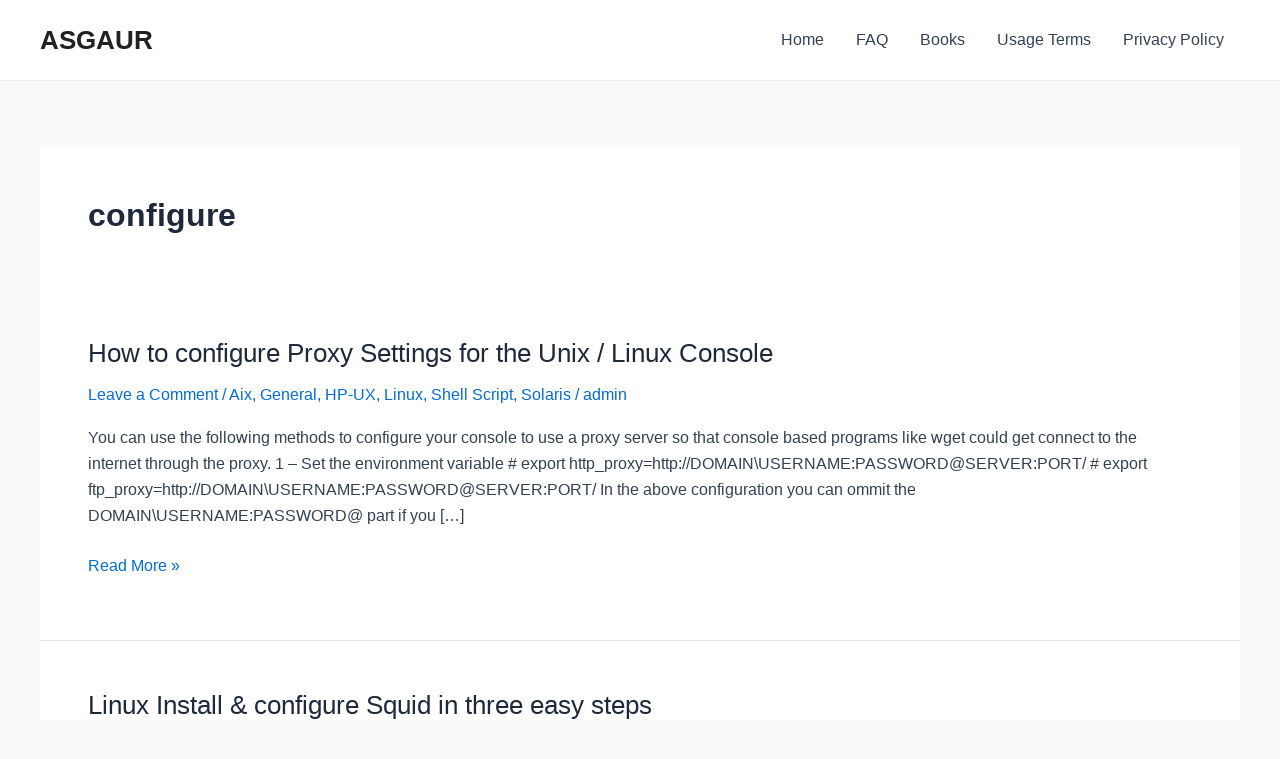

--- FILE ---
content_type: text/html; charset=utf-8
request_url: https://www.google.com/recaptcha/api2/aframe
body_size: 266
content:
<!DOCTYPE HTML><html><head><meta http-equiv="content-type" content="text/html; charset=UTF-8"></head><body><script nonce="t5aPwBBVaPvIvrBZqc4rtA">/** Anti-fraud and anti-abuse applications only. See google.com/recaptcha */ try{var clients={'sodar':'https://pagead2.googlesyndication.com/pagead/sodar?'};window.addEventListener("message",function(a){try{if(a.source===window.parent){var b=JSON.parse(a.data);var c=clients[b['id']];if(c){var d=document.createElement('img');d.src=c+b['params']+'&rc='+(localStorage.getItem("rc::a")?sessionStorage.getItem("rc::b"):"");window.document.body.appendChild(d);sessionStorage.setItem("rc::e",parseInt(sessionStorage.getItem("rc::e")||0)+1);localStorage.setItem("rc::h",'1768995946978');}}}catch(b){}});window.parent.postMessage("_grecaptcha_ready", "*");}catch(b){}</script></body></html>